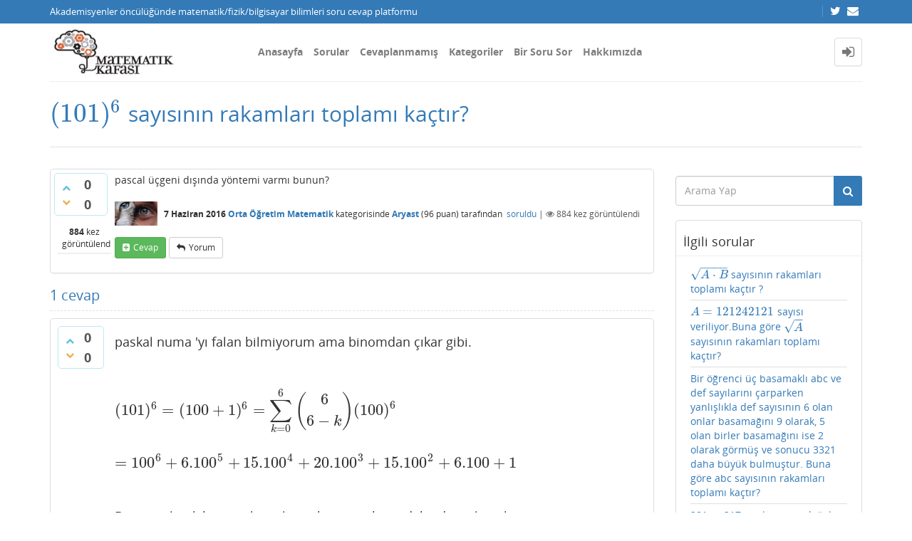

--- FILE ---
content_type: application/javascript; charset=utf-8
request_url: https://cdnjs.cloudflare.com/ajax/libs/mathjax/2.7.5/jax/output/HTML-CSS/autoload/menclose.js?V=2.7.5
body_size: 2119
content:
/*
 *  /MathJax/jax/output/HTML-CSS/autoload/menclose.js
 *
 *  Copyright (c) 2009-2018 The MathJax Consortium
 *
 *  Licensed under the Apache License, Version 2.0 (the "License");
 *  you may not use this file except in compliance with the License.
 *  You may obtain a copy of the License at
 *
 *      http://www.apache.org/licenses/LICENSE-2.0
 *
 *  Unless required by applicable law or agreed to in writing, software
 *  distributed under the License is distributed on an "AS IS" BASIS,
 *  WITHOUT WARRANTIES OR CONDITIONS OF ANY KIND, either express or implied.
 *  See the License for the specific language governing permissions and
 *  limitations under the License.
 */

MathJax.Hub.Register.StartupHook("HTML-CSS Jax Ready",function(){var d="2.7.5";var a=MathJax.ElementJax.mml,b=MathJax.OutputJax["HTML-CSS"];var c="http://www.w3.org/2000/svg";var f="urn:schemas-microsoft-com:vml";var e="mjxvml";a.menclose.Augment({toHTML:function(ac){var j=this.getValues("notation","thickness","padding","mathcolor","color");if(j.color&&!this.mathcolor){j.mathcolor=j.color}if(j.thickness==null){j.thickness=".075em"}if(j.padding==null){j.padding=".2em"}ac=this.HTMLcreateSpan(ac);var V=this.HTMLgetMu(ac),af=this.HTMLgetScale();var X=b.length2em(j.padding,V,1/b.em)*af;var N=b.length2em(j.thickness,V,1/b.em)*af;N=Math.max(1/b.em,N);var E=b.Em(N)+" solid";var z=b.createStack(ac);var v=b.createBox(z);this.HTMLmeasureChild(0,v);var K=v.bbox.h+X+N,P=v.bbox.d+X+N,o=v.bbox.w+2*(X+N);var O=b.createFrame(z,K+P,0,o,N,"none");O.id="MathJax-frame-"+this.spanID;b.addBox(z,O);z.insertBefore(O,v);var s=0,U=0,u=0,A=0,M=0,J=0;var S,g;var I,ad,Q;if(!j.mathcolor){j.mathcolor="currentColor"}else{ac.style.color=j.mathcolor}var k=MathJax.Hub.SplitList(j.notation),q={};for(var ab=0,Z=k.length;ab<Z;ab++){q[k[ab]]=true}if(q[a.NOTATION.UPDIAGONALARROW]){q[a.NOTATION.UPDIAGONALSTRIKE]=false}var G;for(var Y in q){if(!q.hasOwnProperty(Y)||!q[Y]){continue}switch(Y){case a.NOTATION.BOX:O.style.border=E;if(!b.msieBorderWidthBug){s=U=A=u=N}break;case a.NOTATION.ROUNDEDBOX:if(b.useVML){if(!g){g=this.HTMLvml(z,K,P,o,N,j.mathcolor)}Q=Math.floor(1000*Math.min(o,K+P)-2*N);I=Math.floor(4000*(o-2*N)),ad=Math.floor(4000*(K+P-2*N));this.HTMLvmlElement(g,"shape",{style:{width:this.HTMLpx(o-2*N),height:this.HTMLpx(K+P-2*N),left:this.HTMLpx(N,0.5),top:this.HTMLpx(N,0.5)},path:"m "+Q+",0 qx 0,"+Q+" l 0,"+(ad-Q)+" qy "+Q+","+ad+" l "+(I-Q)+","+ad+" qx "+I+","+(ad-Q)+" l "+I+","+Q+" qy "+(I-Q)+",0 x e",coordsize:I+","+ad})}else{if(!S){S=this.HTMLsvg(z,K,P,o,N,j.mathcolor)}this.HTMLsvgElement(S.firstChild,"rect",{x:1,y:1,width:this.HTMLpx(o-N)-1,height:this.HTMLpx(K+P-N)-1,rx:this.HTMLpx(Math.min(K+P,o)/4)})}break;case a.NOTATION.CIRCLE:if(b.useVML){if(!g){g=this.HTMLvml(z,K,P,o,N,j.mathcolor)}this.HTMLvmlElement(g,"oval",{style:{width:this.HTMLpx(o-2*N),height:this.HTMLpx(K+P-2*N),left:this.HTMLpx(N,0.5),top:this.HTMLpx(N,0.5)}})}else{if(!S){S=this.HTMLsvg(z,K,P,o,N,j.mathcolor)}this.HTMLsvgElement(S.firstChild,"ellipse",{rx:this.HTMLpx(o/2-N),ry:this.HTMLpx((K+P)/2-N),cx:this.HTMLpx(o/2),cy:this.HTMLpx((K+P)/2)})}break;case a.NOTATION.LEFT:O.style.borderLeft=E;if(!b.msieBorderWidthBug){A=N}break;case a.NOTATION.ACTUARIAL:O.style.borderTop=E;if(!b.msieBorderWidthBug){s=N;O.bbox.w+=X-N}case a.NOTATION.RIGHT:O.style.borderRight=E;if(!b.msieBorderWidthBug){u=N}break;case a.NOTATION.VERTICALSTRIKE:G=b.createRule(z,K+P-N/2,0,N);b.addBox(z,G);b.placeBox(G,X+N+v.bbox.w/2,-P,true);break;case a.NOTATION.TOP:O.style.borderTop=E;if(!b.msieBorderWidthBug){s=N}break;case a.NOTATION.BOTTOM:O.style.borderBottom=E;if(!b.msieBorderWidthBug){U=N}break;case a.NOTATION.HORIZONTALSTRIKE:G=b.createRule(z,N,0,o-N/2);b.addBox(z,G);b.placeBox(G,0,(K+P)/2-P,true);break;case a.NOTATION.UPDIAGONALSTRIKE:if(b.useVML){if(!g){g=this.HTMLvml(z,K,P,o,N,j.mathcolor)}G=this.HTMLvmlElement(g,"line",{from:"0,"+this.HTMLpx(K+P-N),to:this.HTMLpx(o)+",0"})}else{if(!S){S=this.HTMLsvg(z,K,P,o,N,j.mathcolor)}this.HTMLsvgElement(S.firstChild,"line",{x1:1,y1:this.HTMLpx(K+P-N),x2:this.HTMLpx(o-N),y2:this.HTMLpx(N)})}break;case a.NOTATION.UPDIAGONALARROW:if(b.useVML){if(!g){g=this.HTMLvml(z,K,P,o,N,j.mathcolor)}G=this.HTMLvmlElement(g,"line",{from:"0,"+this.HTMLpx(K+P-N),to:this.HTMLpx(o)+","+this.HTMLpx(N)});this.HTMLvmlElement(G,"stroke",{endarrow:"classic"})}else{if(!S){S=this.HTMLsvg(z,K,P,o,N,j.mathcolor)}var aa=Math.sqrt(o*o+(K+P)*(K+P)),ae=1/aa*10*this.scale/b.em*N/0.075;I=o*ae;ad=(K+P)*ae;var F=o-N/2,C=N/2;if(C+ad-0.4*I<0){C=0.4*I-ad}this.HTMLsvgElement(S.firstChild,"line",{x1:1,y1:this.HTMLpx(K+P-N),x2:this.HTMLpx(F-0.7*I),y2:this.HTMLpx(C+0.7*ad)});this.HTMLsvgElement(S.firstChild,"polygon",{points:this.HTMLpx(F)+","+this.HTMLpx(C)+" "+this.HTMLpx(F-I-0.4*ad)+","+this.HTMLpx(C+ad-0.4*I)+" "+this.HTMLpx(F-0.7*I)+","+this.HTMLpx(C+0.7*ad)+" "+this.HTMLpx(F-I+0.4*ad)+","+this.HTMLpx(C+ad+0.4*I)+" "+this.HTMLpx(F)+","+this.HTMLpx(C),fill:j.mathcolor,stroke:"none"})}break;case a.NOTATION.DOWNDIAGONALSTRIKE:if(b.useVML){if(!g){g=this.HTMLvml(z,K,P,o,N,j.mathcolor)}this.HTMLvmlElement(g,"line",{from:"0,0",to:this.HTMLpx(o)+","+this.HTMLpx(K+P-N)})}else{if(!S){S=this.HTMLsvg(z,K,P,o,N,j.mathcolor)}this.HTMLsvgElement(S.firstChild,"line",{x1:1,y1:this.HTMLpx(N),x2:this.HTMLpx(o-N),y2:this.HTMLpx(K+P-N)})}break;case a.NOTATION.PHASORANGLE:o-=2*X;X=(K+P)/2;o+=X;if(b.useVML){if(!g){g=this.HTMLvml(z,K,P,o,N,j.mathcolor)}this.HTMLvmlElement(g,"shape",{style:{width:this.HTMLpx(o),height:this.HTMLpx(K+P)},path:"m "+this.HTMLpt(X+N/2,N/2)+" l "+this.HTMLpt(N/2,K+P-N)+" "+this.HTMLpt(o-N/2,K+P-N)+" e",coordsize:this.HTMLpt(o,K+P)})}else{if(!S){S=this.HTMLsvg(z,K,P,o,N,j.mathcolor)}this.HTMLsvgElement(S.firstChild,"path",{d:"M "+this.HTMLpx(X)+",1L 1,"+this.HTMLpx(K+P-N)+" L "+this.HTMLpx(o)+","+this.HTMLpx(K+P-N)});b.placeBox(S.parentNode,0,-P,true)}break;case a.NOTATION.MADRUWB:O.style.borderBottom=E;O.style.borderRight=E;if(!b.msieBorderWidthBug){U=u=N}break;case a.NOTATION.RADICAL:if(b.useVML){if(!g){g=this.HTMLvml(z,K,P,o,N,j.mathcolor)}this.HTMLvmlElement(g,"shape",{style:{width:this.HTMLpx(o),height:this.HTMLpx(K+P)},path:"m "+this.HTMLpt(N/2,0.6*(K+P))+" l "+this.HTMLpt(X,K+P-N)+" "+this.HTMLpt(2*X,N/2)+" "+this.HTMLpt(o,N/2)+" e",coordsize:this.HTMLpt(o,K+P)});M=X}else{if(!S){S=this.HTMLsvg(z,K,P,o,N,j.mathcolor)}this.HTMLsvgElement(S.firstChild,"path",{d:"M 1,"+this.HTMLpx(0.6*(K+P))+" L "+this.HTMLpx(X)+","+this.HTMLpx(K+P)+" L "+this.HTMLpx(2*X)+",1 L "+this.HTMLpx(o)+",1"});b.placeBox(S.parentNode,0,X/2-P,true);M=X;J=N}break;case a.NOTATION.LONGDIV:if(b.useVML){if(!g){g=this.HTMLvml(z,K,P,o,N,j.mathcolor)}this.HTMLvmlElement(g,"line",{from:"0,"+this.HTMLpx(N/2),to:this.HTMLpx(o-N)+","+this.HTMLpx(N/2)});this.HTMLvmlElement(g,"arc",{style:{width:this.HTMLpx(2*X),height:this.HTMLpx(K+P-2*N),left:this.HTMLpx(-X),top:this.HTMLpx(N)},startangle:"10",endangle:"170"});M=X}else{if(!S){S=this.HTMLsvg(z,K,P,o,N,j.mathcolor)}this.HTMLsvgElement(S.firstChild,"path",{d:"M "+this.HTMLpx(o)+",1 L 1,1 a"+this.HTMLpx(X)+","+this.HTMLpx((K+P)/2-N)+" 0 0,1 1,"+this.HTMLpx(K+P-2*N)});b.placeBox(S.parentNode,0,N-P,true);M=X;J=N}break}}O.style.width=b.Em(o-A-u);O.style.height=b.Em(K+P-s-U);b.placeBox(O,0,J-P,true);b.placeBox(v,M+X+N,0);this.HTMLhandleSpace(ac);this.HTMLhandleColor(ac);return ac},HTMLpx:function(g){return(g*b.em)},HTMLpt:function(g,h){return Math.floor(1000*g)+","+Math.floor(1000*h)},HTMLhandleColor:function(h){var i=document.getElementById("MathJax-frame-"+this.spanID);if(i){var g=this.getValues("mathbackground","background");if(this.style&&h.style.backgroundColor){g.mathbackground=h.style.backgroundColor;h.style.backgroundColor=""}if(g.background&&!this.mathbackground){g.mathbackground=g.background}if(g.mathbackground&&g.mathbackground!==a.COLOR.TRANSPARENT){i.style.backgroundColor=g.mathbackground}}else{this.SUPER(arguments).HTMLhandleColor.call(this,h)}},HTMLsvg:function(h,l,m,g,k,j){var i=document.createElementNS(c,"svg");if(i.style){i.style.width=b.Em(g);i.style.height=b.Em(l+m)}var n=b.createBox(h);n.appendChild(i);b.placeBox(n,0,-m,true);this.HTMLsvgElement(i,"g",{fill:"none",stroke:j,"stroke-width":k*b.em});return i},HTMLsvgElement:function(g,h,i){var j=document.createElementNS(c,h);j.isMathJax=true;if(i){for(var k in i){if(i.hasOwnProperty(k)){j.setAttributeNS(null,k,i[k].toString())}}}g.appendChild(j);return j},HTMLvml:function(i,l,m,h,k,j){var g=b.createFrame(i,l+m,0,h,0,"none");b.addBox(i,g);b.placeBox(g,0,-m,true);this.constructor.VMLcolor=j;this.constructor.VMLthickness=this.HTMLpx(k);return g},HTMLvmlElement:function(g,h,i){var j=b.addElement(g,e+":"+h,{isMathJax:true});j.style.position="absolute";j.style.left=j.style.top=0;MathJax.Hub.Insert(j,i);if(!i.fillcolor){j.fillcolor="none"}if(!i.strokecolor){j.strokecolor=this.constructor.VMLcolor}if(!i.strokeweight){j.strokeweight=this.constructor.VMLthickness}return j}});MathJax.Hub.Browser.Select({MSIE:function(g){if((document.documentMode||0)<9){a.menclose.Augment({HTMLpx:function(i,h){return(i*b.em+(h||0))+"px"}});b.useVML=true;if(!document.namespaces[e]){if(document.documentMode&&document.documentMode===8){document.namespaces.add(e,f,"#default#VML")}else{document.namespaces.add(e,f);document.createStyleSheet().addRule(e+"\\: *","{behavior: url(#default#VML)}")}}}}});MathJax.Hub.Startup.signal.Post("HTML-CSS menclose Ready");MathJax.Ajax.loadComplete(b.autoloadDir+"/menclose.js")});


--- FILE ---
content_type: application/javascript; charset=utf-8
request_url: https://cdnjs.cloudflare.com/ajax/libs/mathjax/2.7.5/extensions/TeX/mathchoice.js?V=2.7.5
body_size: 217
content:
/*
 *  /MathJax/extensions/TeX/mathchoice.js
 *
 *  Copyright (c) 2009-2018 The MathJax Consortium
 *
 *  Licensed under the Apache License, Version 2.0 (the "License");
 *  you may not use this file except in compliance with the License.
 *  You may obtain a copy of the License at
 *
 *      http://www.apache.org/licenses/LICENSE-2.0
 *
 *  Unless required by applicable law or agreed to in writing, software
 *  distributed under the License is distributed on an "AS IS" BASIS,
 *  WITHOUT WARRANTIES OR CONDITIONS OF ANY KIND, either express or implied.
 *  See the License for the specific language governing permissions and
 *  limitations under the License.
 */

MathJax.Hub.Register.StartupHook("TeX Jax Ready",function(){var c="2.7.5";var a=MathJax.ElementJax.mml;var d=MathJax.InputJax.TeX;var b=d.Definitions;b.Add({macros:{mathchoice:"MathChoice"}},null,true);d.Parse.Augment({MathChoice:function(f){var i=this.ParseArg(f),e=this.ParseArg(f),g=this.ParseArg(f),h=this.ParseArg(f);this.Push(a.TeXmathchoice(i,e,g,h))}});a.TeXmathchoice=a.mbase.Subclass({type:"TeXmathchoice",notParent:true,choice:function(){if(this.selection!=null){return this.selection}if(this.choosing){return 2}this.choosing=true;var f=0,e=this.getValues("displaystyle","scriptlevel");if(e.scriptlevel>0){f=Math.min(3,e.scriptlevel+1)}else{f=(e.displaystyle?0:1)}var g=this.inherit;while(g&&g.type!=="math"){g=g.inherit}if(g){this.selection=f}this.choosing=false;return f},selected:function(){return this.data[this.choice()]},setTeXclass:function(e){return this.selected().setTeXclass(e)},isSpacelike:function(){return this.selected().isSpacelike()},isEmbellished:function(){return this.selected().isEmbellished()},Core:function(){return this.selected()},CoreMO:function(){return this.selected().CoreMO()},toHTML:function(e){e=this.HTMLcreateSpan(e);e.bbox=this.Core().toHTML(e).bbox;if(e.firstChild&&e.firstChild.style.marginLeft){e.style.marginLeft=e.firstChild.style.marginLeft;e.firstChild.style.marginLeft=""}return e},toSVG:function(){var e=this.Core().toSVG();this.SVGsaveData(e);return e},toCommonHTML:function(e){e=this.CHTMLcreateNode(e);this.CHTMLhandleStyle(e);this.CHTMLhandleColor(e);this.CHTMLaddChild(e,this.choice(),{});return e},toPreviewHTML:function(e){e=this.PHTMLcreateSpan(e);this.PHTMLhandleStyle(e);this.PHTMLhandleColor(e);this.PHTMLaddChild(e,this.choice(),{});return e}});MathJax.Hub.Startup.signal.Post("TeX mathchoice Ready")});MathJax.Ajax.loadComplete("[MathJax]/extensions/TeX/mathchoice.js");


--- FILE ---
content_type: application/javascript; charset=utf-8
request_url: https://cdnjs.cloudflare.com/ajax/libs/mathjax/2.7.5/jax/output/HTML-CSS/fonts/TeX/Main/Regular/GeometricShapes.js?V=2.7.5
body_size: -201
content:
/*
 *  /MathJax/jax/output/HTML-CSS/fonts/TeX/Main/Regular/GeometricShapes.js
 *
 *  Copyright (c) 2009-2018 The MathJax Consortium
 *
 *  Licensed under the Apache License, Version 2.0 (the "License");
 *  you may not use this file except in compliance with the License.
 *  You may obtain a copy of the License at
 *
 *      http://www.apache.org/licenses/LICENSE-2.0
 *
 *  Unless required by applicable law or agreed to in writing, software
 *  distributed under the License is distributed on an "AS IS" BASIS,
 *  WITHOUT WARRANTIES OR CONDITIONS OF ANY KIND, either express or implied.
 *  See the License for the specific language governing permissions and
 *  limitations under the License.
 */

MathJax.Hub.Insert(MathJax.OutputJax["HTML-CSS"].FONTDATA.FONTS.MathJax_Main,{9651:[716,0,889,59,828],9657:[505,5,500,26,474],9661:[500,215,889,59,828],9667:[505,5,500,26,473],9711:[715,215,1000,56,944]});MathJax.Ajax.loadComplete(MathJax.OutputJax["HTML-CSS"].fontDir+"/Main/Regular/GeometricShapes.js");
